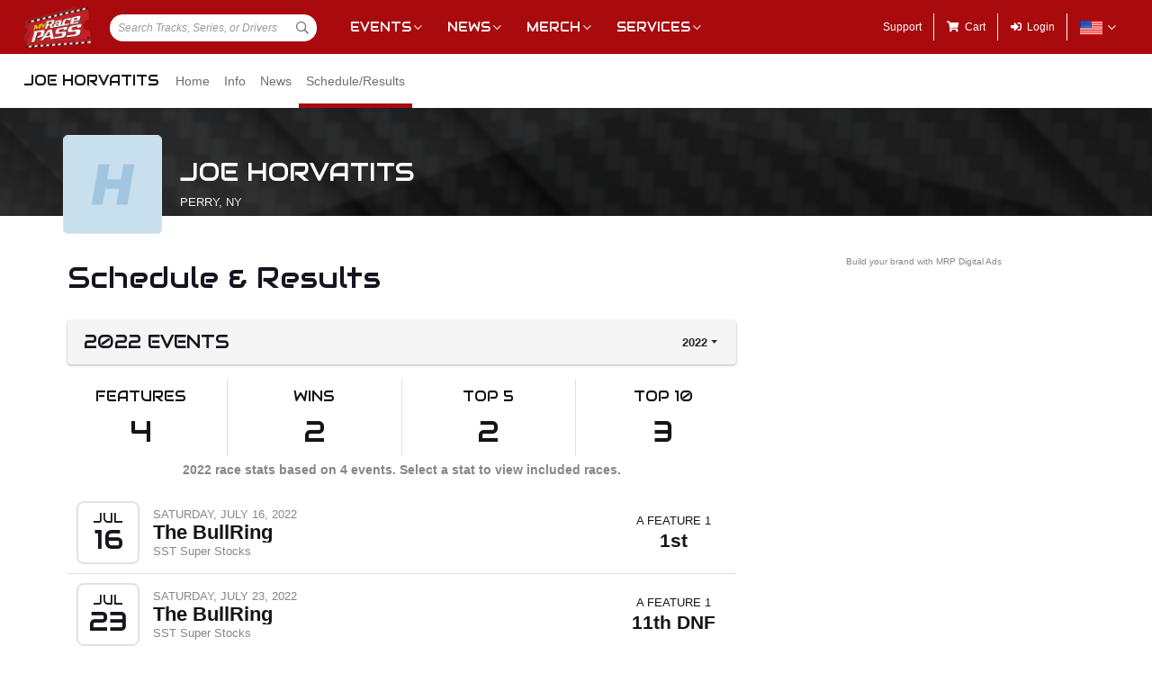

--- FILE ---
content_type: text/html; charset=utf-8
request_url: https://www.myracepass.com/drivers/142360/schedule?year=2022
body_size: 5480
content:


<!DOCTYPE html>

<html>
<head>
    


    <meta name="viewport" content="width=device-width, initial-scale=1" />
    <title>
Joe Horvatits on MyRacePass    </title>

    <script src="https://code.jquery.com/jquery-3.2.1.min.js" integrity="sha256-hwg4gsxgFZhOsEEamdOYGBf13FyQuiTwlAQgxVSNgt4=" crossorigin="anonymous"></script>
    <script src="https://cdnjs.cloudflare.com/ajax/libs/popper.js/1.14.7/umd/popper.min.js" integrity="sha384-UO2eT0CpHqdSJQ6hJty5KVphtPhzWj9WO1clHTMGa3JDZwrnQq4sF86dIHNDz0W1" crossorigin="anonymous"></script>

        <script type="text/javascript" src="https://s7.addthis.com/js/300/addthis_widget.js#pubid=ra-517804ba5eea584c"></script>

    <!--
        HACK: The oder of validation scripts is important for unobtrusive client validation. Be very carefull adding, deleting, or reordering these tags.
    -->
    <script src="//cdn.myracepass.com/v1/assets/dwracenet/js/unobtrusive/unobtrusive.js"></script>
    <script src="//cdn.myracepass.com/v1/assets/bundles/dwracenet/validation.bundle.js"></script>

    
    <script src="//cdn.myracepass.com/v1/assets/bootstrap-4.4.1-dist/js/bootstrap.min.js"></script>
    <script src="//cdn.myracepass.com/v1/javascript/v3/select2.full.min.js"></script>
    <script src="//cdn.myracepass.com/v1/siteresources/framework/js/moment.min.js"></script>
    <script src="//cdn.myracepass.com/v1/siteresources/framework/js/bootstrap-datetimepicker.js"></script>
    <script src="//cdn.myracepass.com/v1/assets/dwracenet/js/buttonloader/v2/buttonloader_v2.js"></script>
    <script src="//cdn.myracepass.com/v1/assets/dwracenet/js/countrystate/countrystatedropdownajax.js"></script>
    <script src="//cdn.myracepass.com/v1/assets/dwracenet/js/mrpradio/mrpradioclick.js"></script>
    <script src="//cdn.myracepass.com/v1/assets/blueimp-2.38.0/js/blueimp-gallery.min.js"></script>
    <script src="//cdn.myracepass.com/v1/siteresources/framework/js/components.js"></script>
    <script src="//cdn.myracepass.com/v1/siteresources/10016/mrp_scripts.js"></script>

        <link href="https://dy5vgx5yyjho5.cloudfront.net/v1/siteresources/10016/v3/favicon.ico" rel="shortcut icon" type="image-xicon">


        <meta property="og:title" content="Joe Horvatits on MyRacePass">

        <meta property="og:url" content="http://www.myracepass.com/drivers/142360/schedule?year=2022">

        <meta property="og:description" content="Follow Joe Horvatits on MyRacePass for schedules, results, news, and more.">
    <link href="//cdn.myracepass.com/v1/assets/bootstrap-4.4.1-dist/css/bootstrap.min.css" rel="stylesheet" />
    <link href="//cdn.myracepass.com/v1/css/v1/plugins/select2/select2.min.css" rel="stylesheet" />
    <link href="//cdn.myracepass.com/v1/siteresources/framework/css/bootstrap-datetimepicker.min.css" rel="stylesheet" />
    <link href="//cdn.myracepass.com/v1/assets/blueimp-2.38.0/css/blueimp-gallery.min.css" rel="stylesheet" />
    <link href="//cdn.myracepass.com/v1/siteresources/framework/css/components.css" rel="stylesheet" />
    <link href="//cdn.myracepass.com/v1/siteresources/10016/mrp_theme.css" rel="stylesheet" />
    <link href="//cdn.myracepass.com/v1/siteresources/10016/mrp_menus.css" rel="stylesheet" />

    <link href="//cdn.myracepass.com/v1/css/plugins/fontello/css/mrpicon.css" rel="stylesheet" />
    <link href="//cdn.myracepass.com/v1/assets/plugins/fontawesome-pro-5.13.0-web/css/all.min.css" rel="stylesheet" />

        

    
    
    

    
    <script type="text/javascript">if (typeof MRP === 'undefined') { MRP = {}; }
MRP.Url = {
GetStateByCountry: "/common/ajaxcontrol/getstatesbycountry"}</script>

        

<!-- Google tag (gtag.js) GA4STREAM --><script async src="https://www.googletagmanager.com/gtag/js?id=G-W8TM7C0Y1T"></script><script>window.dataLayer = window.dataLayer || [];function gtag(){dataLayer.push(arguments);}gtag('js', new Date());gtag('config', 'G-W8TM7C0Y1T');</script><!-- Facebook Pixel Code -->
<script type="text/javascript" async defer src="https://chloe.insightly.services/js/0MDU2Z.js"></script>

<script>
!function(f,b,e,v,n,t,s){if(f.fbq)return;n=f.fbq=function(){n.callMethod?
n.callMethod.apply(n,arguments):n.queue.push(arguments)};if(!f._fbq)f._fbq=n;
n.push=n;n.loaded=!0;n.version='2.0';n.queue=[];t=b.createElement(e);t.async=!0;
t.src=v;s=b.getElementsByTagName(e)[0];s.parentNode.insertBefore(t,s)}(window,
document,'script','https://connect.facebook.net/en_US/fbevents.js');
fbq('init', '242297712876372'); // Insert your pixel ID here.
fbq('track', 'PageView');
</script>
<noscript><img height="1" width="1" style="display:none"
src="https://www.facebook.com/tr?id=242297712876372&ev=PageView&noscript=1"
/></noscript>
<!-- DO NOT MODIFY -->
<!-- End Facebook Pixel Code -->

<script async='async' src='https://www.googletagservices.com/tag/js/gpt.js'></script>
<script>
	var googletag = googletag || {};
	googletag.cmd = googletag.cmd || [];
</script>

<script>
	googletag.cmd.push(function () {
	googletag.defineSlot('/74905792/MRP_UniversalHalfPage1', [300, 600], 'div-gpt-ad-1502068723221-0').addService(googletag.pubads());
	googletag.defineSlot('/74905792/MRP_UniversalHalfPage2', [300, 600], 'div-gpt-ad-1502068723221-1').addService(googletag.pubads());
	googletag.defineSlot('/74905792/MRP_UniversalLdrbrd1', [728, 90], 'div-gpt-ad-1502068723221-2-0').addService(googletag.pubads());
	googletag.defineSlot('/74905792/MRP_UniversalLdrbrd1', [728, 90], 'div-gpt-ad-1502068723221-2-1').addService(googletag.pubads());
	googletag.defineSlot('/74905792/MRP_UniversalLdrbrd1', [728, 90], 'div-gpt-ad-1502068723221-2-2').addService(googletag.pubads());
	googletag.defineSlot('/74905792/MRP_UniversalLdrbrd1', [728, 90], 'div-gpt-ad-1502068723221-2-3').addService(googletag.pubads());
	googletag.defineSlot('/74905792/MRP_UniversalLdrbrd1', [728, 90], 'div-gpt-ad-1502068723221-2-4').addService(googletag.pubads());
	googletag.defineSlot('/74905792/MRP_LrgMblBnr1', [320, 100], 'div-gpt-ad-1502122677268-0').addService(googletag.pubads());
	googletag.defineSlot('/74905792/MRP_LrgMblBnr2', [320, 100], 'div-gpt-ad-1502122746643-0').addService(googletag.pubads());
	googletag.defineSlot('/74905792/MRP_UniversalMedRec1', [300, 250], 'div-gpt-ad-1502068723221-5').addService(googletag.pubads());
	googletag.defineSlot('/74905792/MRP_UniversalSky', [120, 600], 'div-gpt-ad-1502068723221-6').addService(googletag.pubads());
	googletag.pubads().enableSingleRequest();
	googletag.enableServices();
	});
</script>


<!--<script type="text/javascript" src="//dy5vgx5yyjho5.cloudfront.net/v1/siteresources/10016/v3/digitalthrottle.js"></script>-->    


</head>



<body class="mrp-has-subNav mrp-has-header">
    




    <header id="mrp-header" class="d-print-none">
        





<nav id="mrp-mainNav">
    <ul id="mrp-menu1">
        <li id="logoNav">
            <a id="mrp-main-menu-icon" href="/" title="MyRacePass"><img src="//cdn.myracepass.com/v1/assets/dwracenet/imgs/mrplogo.png"></img></a>
        </li>
            <li id="searchNav">
                
                <select class="mrp-profile-search"></select>
            </li>
            <li id="mobileNav">
                <a href="#"><i class="fas fa-bars"></i><i class="fas fa-chevron-up"></i></a>
            </li>
    </ul>
        <ul id="mrp-menu2" class="mrp-dropdown-main">
            <li id="eventsNav" class="mrp-dropdown">
                <a href="javascript:void(0);" title="Racing Events">Events</a>
                <ul>
                    <li class="mrp-dropdown-icon"><a href="/events/today"><i aria-hidden="true" class="mrpicon mrpicon-event"></i>Browse by Date</a></li>
                    <li class="mrp-dropdown-icon"><a href="/events/tickets"><i aria-hidden="true" class="mrpicon mrpicon-tickets"></i>Find Tickets</a></li>
                    <li class="mrp-dropdown-icon"><a href="/events/watch"><i aria-hidden="true" class="mrpicon mrpicon-watch-guide"></i>Watch Guide</a></li>
                </ul>
            </li>

            <li id="newsNav" class="mrp-dropdown">
                <a href="javascript:void(0);" title="Racing News">News</a>
                <ul>
                    <li class="mrp-dropdown-icon"><a href="/latest-news/"><i aria-hidden="true" class="mrpicon mrpicon-news"></i> All News</a></li>
                    <li class="mrp-dropdown-icon"><a href="/latest-news?typeId=900"><i aria-hidden="true" class="mrpicon mrpicon-gears"></i> Tech Tips</a></li>
                    <li class="mrp-dropdown-list d-none d-md-inline-block">
                        <h2>News By Category</h2>
                        <ul>
                            <li><a href="/latest-news?typeId=1000">Winged Sprints</a></li>
                            <li><a href="/latest-news?typeId=1001">Non-Winged Sprints</a></li>
                            <li><a href="/latest-news?typeId=1005">Late Models</a></li>
                            <li><a href="/latest-news?typeId=1012">Drag Racing</a></li>
                        </ul>
                        <ul>
                            <li><a href="/latest-news?typeId=1003">Modifieds</a></li>
                            <li><a href="/latest-news?typeId=1004">Stock Cars</a></li>
                            <li><a href="/latest-news?typeId=1006">Micro Sprints</a></li>
                        </ul>
                        <ul>
                            <li><a href="/latest-news?typeId=1010">Midgets</a></li>
                            <li><a href="/latest-news?typeId=1020">Quarter Midgets</a></li>
                            <li><a href="/latest-news?typeId=1008">Legends</a></li>
                        </ul>
                        <ul>
                            <li><a href="/latest-news?typeId=1007">Bandoleros</a></li>
                            <li><a href="/latest-news?typeId=1017">Dirt Karting</a></li>
                            <li><a href="/latest-news?typeId=1031">Front Wheel Drive</a></li>
                        </ul>
                    </li>
                </ul>
            </li>

            <li id="merchNav" class="mrp-dropdown">
                <a href="javascript:void(0);" title="Racing Shirts">Merch</a>
                <ul>
                    <li class="mrp-dropdown-icon"><a href="/marketplace/"><i aria-hidden="true" class="mrpicon mrpicon-apparel"></i> Shop Apparel</a></li>
                    <li class="mrp-dropdown-icon"><a href="/marketplace/"><i aria-hidden="true" class="mrpicon mrpicon-search"></i> Browse Stores</a></li>
                    <li class="mrp-dropdown-list">
                        <h2>Shop By Category</h2>
                        <ul>
                            <li><a href="/marketplace/?categoryId=18200">MyRacePass Apparel</a></li>
                            <li><a href="/marketplace/?categoryId=10938">Novelty Apparel</a></li>
                            <li><a href="/marketplace/?categoryId=10936">Business Apparel</a></li>
                            <li><a href="/marketplace/?categoryId=13670">Women's Apparel</a></li>
                        </ul>
                        <ul>
                            <li><a href="/marketplace/?categoryId=18604">Sprint Car Apparel</a></li>
                            <li><a href="/marketplace/?categoryId=18814">Late Model Apparel</a></li>
                            <li><a href="/marketplace/?categoryId=18816">Dirt Modified Apparel</a></li>
                        </ul>
                        <ul>
                            <li><a href="/marketplace/?categoryId=12384">Series Apparel</a></li>
                            <li><a href="/marketplace/?categoryId=10934">Track Apparel</a></li>
                            <li><a href="/marketplace/?categoryId=15760">WISSOTA Apparel</a></li>
                        </ul>
                    </li>
                </ul>
            </li>
            <li id="productsNav" class="mrp-dropdown">
                <a href="javascript:void(0);" title="MyRacePass Products and Services">Services</a>
                <ul>
                    <li class="mrp-dropdown-icon"><a href="/experience"><i aria-hidden="true" class="mrpicon mrpicon-experience"></i>MRP Experience</a></li>
                    <li class="mrp-dropdown-icon"><a href="/experience/app"><i aria-hidden="true" class="mrpicon mrpicon-mrpapp"></i>MyRacePass App</a></li>
                    <li class="mrp-dropdown-icon"><a href="/experience/drivers"><i aria-hidden="true" class="mrpicon mrpicon-drivers"></i>Drivers</a></li>
                    <li class="mrp-dropdown-icon"><a href="/experience/promoters"><i aria-hidden="true" class="mrpicon mrpicon-tracks"></i>Promoters Scorers</a></li>
                    <li class="mrp-dropdown-icon"><a href="/experience/businesses"><i aria-hidden="true" class="mrpicon mrpicon-businesses"></i>Businesses</a></li>
                    <li class="mrp-dropdown-list">
                        <ul>
                            <li><a href="/apparel">Dropship Apparel</a></li>
                            <li><a href="/gallery">Sample Work</a></li>
                            <li><a href="/developers">Developers</a></li>
                            <li><a href="/shopping">All Products</a></li>
                        </ul>
                    </li>
                </ul>
            </li>
        </ul>
    <ul id="mrp-menu3" class="mrp-dropdown-main">
        <li id="supportNav">
            <a href="/support" title="MyRacePass Support">Support</a>
        </li>
        <li id="cartNav">
            <a href="/market/cart"><i aria-hidden="true" class="fas fa-shopping-cart"></i><span>Cart</span></a>
            </li>
                <li id="loginNav">
                    <a href="/users/account/login?profileType=drivers&amp;profileId=142360&amp;returnUrl=%2Fdrivers%2F142360%2Fschedule%3Fyear%3D2022">
                        <i aria-hidden="true" class="fas fa-sign-in-alt"></i><span>Login</span>
                    </a>
                </li>
                            <li id="localeNav" class="mrp-dropdown">
                    <a href="javascript:void(0);" title="Change Language">
                        <img src="//cdn.myracepass.com/v1/siteresources/framework/img/flags/flag-usa.png" style="max-width: 25px;"></img>
                    </a>
                    <ul>
                            <li style="display: flex; flex-direction: row; justify-content: center; align-items: center; margin-top: 10px; margin-bottom: 10px; list-style: none; max-width: 500px;">
                                <h5 style="font-size: 13px;">
                                    Login to change your language preferences.
                                </h5>
                            </li>
                            <li id="loginNav" style="margin-bottom: 20px">
                                <a href="/users/account/login?profileType=drivers&amp;profileId=142360&amp;returnUrl=%2Fdrivers%2F142360%2Fschedule%3Fyear%3D2022">
                                    <button class="btn btn-success btn-block" form="mainForm" type="submit">Login</button>
                                </a>
                            </li>
                    </ul>
                </li>

        </ul>

    </nav>





<nav id="mrp-subNav">
    <ul id="mrp-subMenu1">
        <li>
            <h4>
                <a href="/drivers/142360">
                    Joe Horvatits


                </a>
            </h4>
        </li>
    </ul>
        <ul id="mrp-subMenu2" class="mrp-menu-items mrp-scroll-menu ">
<li>                            <a class="truncate" href="/drivers/142360">
                                Home
                            </a>
</li><li>                            <a class="truncate" href="/drivers/142360/info">
                                Info
                            </a>
</li><li>                            <a class="truncate" href="/drivers/142360/news">
                                News
                            </a>
</li><li class="active">                            <a class="truncate" href="/drivers/142360/schedule">
                                Schedule/Results
                            </a>
</li>
        </ul>
</nav>
    </header>

<main>
    




    <header id="mrp-profile-header">
            <div id="mrp-profile-header-image-wrap" class="d-print-none">
                <img src="//cdn.myracepass.com/v1/images/placeholders/promoter_headerimage_blank.jpg" alt="Joe Horvatits">
            </div>

        <section>
            <img src="//cdn.myracepass.com/v1/images/placeholders/h_placeholder.png" alt="Joe Horvatits">

            <h2>
                Joe Horvatits

                    <br />
                    <small>
Perry, NY                    </small>

            </h2>
        </section>
    </header>




<section class="container" id="mrp-page-content"><div class="row"><div class="d-lg-block col-lg-8 d-md-block col-md-12 d-sm-block col-sm-12 d-block col-12">
<header class="mrp-heading clearfix mrp-pageHeading "><h1>Schedule & Results</h1></header>


<div class="p-2 mrp-shaded mrp-rounded-4 mrp-shadow mrp-container"><div class="justify-content-between align-self-center d-flex mrp-container-filter-inner"><h2 class="text-truncate">2022 Events</h2><div class="dropdown"><button aria-expanded="false" aria-haspopup="true" class="dropdown-toggle btn" data-toggle="dropdown" id="scheduleYear" type="button">2022</button><div aria-labelledby="scheduleYear" class="dropdown-menu-right text-right dropdown-menu"><a class="dropdown-item" href="/drivers/142360/schedule?year=2025">2025</a><a class="dropdown-item" href="/drivers/142360/schedule?year=2024">2024</a><a class="dropdown-item" href="/drivers/142360/schedule?year=2023">2023</a><a class="dropdown-item" href="/drivers/142360/schedule?year=2022">2022</a><a class="dropdown-item" href="/drivers/142360/schedule?year=2021">2021</a><a class="dropdown-item" href="/drivers/142360/schedule?year=2020">2020</a></div></div></div></div>






<section class="mt-3 mb-4">

<div class="row"><div class="d-md-block col-md-3 d-block col-6 border-right">    <div class="text-center p-2 ">
        <h4><a href="/drivers/142360/schedule?finish=0&year=2022" target="">Features</a></h4>

        <h1 class="mb-0"><a href="/drivers/142360/schedule?finish=0&year=2022" target="">4</a></h1>
    </div>
</div><div class="d-md-block col-md-3 d-block col-6 border-right">    <div class="text-center p-2 ">
        <h4><a href="/drivers/142360/schedule?finish=1&year=2022" target="">Wins</a></h4>

        <h1 class="mb-0"><a href="/drivers/142360/schedule?finish=1&year=2022" target="">2</a></h1>
    </div>
</div><div class="d-md-block col-md-3 d-block col-6 border-right">    <div class="text-center p-2 ">
        <h4><a href="/drivers/142360/schedule?finish=5&year=2022" target="">Top 5</a></h4>

        <h1 class="mb-0"><a href="/drivers/142360/schedule?finish=5&year=2022" target="">2</a></h1>
    </div>
</div><div class="d-md-block col-md-3 d-block col-6">    <div class="text-center p-2 ">
        <h4><a href="/drivers/142360/schedule?finish=10&year=2022" target="">Top 10</a></h4>

        <h1 class="mb-0"><a href="/drivers/142360/schedule?finish=10&year=2022" target="">3</a></h1>
    </div>
</div></div>
    <p class="text-center text-muted mb-2 mt-1"><strong>2022 race stats based on 4 events.  Select a stat to view included races.</strong></p>



</section><div class="mrp-rowCardWrap"><div class="mrp-rowCard"><div class="mrp-date mrp-rowCardImage"><span>Jul</span><span>16</span></div><div class="mrp-truncate mrp-rowCardInfo"><p class="text-muted text-uppercase">Saturday, July 16, 2022</p><h3><a href="/events/413889/races?driverId=142360">The BullRing</a></h3><p class="text-muted">SST Super Stocks</p></div></div><div class="mrp-rowCardAction">        <div class="text-center">
            A FEATURE 1

            <h3 class="mb-0"><a href="/events/413889/races?driverId=142360" target="">1st</a></h3>
        </div>
</div></div>






<div class="mrp-rowCardWrap"><div class="mrp-rowCard"><div class="mrp-date mrp-rowCardImage"><span>Jul</span><span>23</span></div><div class="mrp-truncate mrp-rowCardInfo"><p class="text-muted text-uppercase">Saturday, July 23, 2022</p><h3><a href="/events/413892/races?driverId=142360">The BullRing</a></h3><p class="text-muted">SST Super Stocks</p></div></div><div class="mrp-rowCardAction">        <div class="text-center">
            A FEATURE 1

            <h3 class="mb-0"><a href="/events/413892/races?driverId=142360" target="">11th DNF</a></h3>
        </div>
</div></div>






<div class="mrp-rowCardWrap"><div class="mrp-rowCard"><div class="mrp-date mrp-rowCardImage"><span>Aug</span><span>6</span></div><div class="mrp-truncate mrp-rowCardInfo"><p class="text-muted text-uppercase">Saturday, August 6, 2022</p><h3><a href="/events/413895/races?driverId=142360">The BullRing</a></h3><p class="text-muted">SST Super Stocks</p></div></div><div class="mrp-rowCardAction">        <div class="text-center">
            A FEATURE 1

            <h3 class="mb-0"><a href="/events/413895/races?driverId=142360" target="">1st</a></h3>
        </div>
</div></div>






<div class="mrp-rowCardWrap"><div class="mrp-rowCard"><div class="mrp-date mrp-rowCardImage"><span>Aug</span><span>13</span></div><div class="mrp-truncate mrp-rowCardInfo"><p class="text-muted text-uppercase">Saturday, August 13, 2022</p><h3><a href="/events/413898/races?driverId=142360">The BullRing</a></h3><p class="text-muted">SST Super Stocks</p></div></div><div class="mrp-rowCardAction">        <div class="text-center">
            A FEATURE 1

            <h3 class="mb-0"><a href="/events/413898/races?driverId=142360" target="">6th</a></h3>
        </div>
</div></div>






        <div class="text-center d-print-none mt-3 mb-3">
<a class="btn btn-default" href="/schedule/media.aspx?r=142360&amp;rt=driver&amp;y=2022" target="_blank"><i class="fas fa-print"></i> Print</a>        </div>

<section class="mt-4"><div class="mrp-ad-mrpda d-print-none"><script type="text/javascript">if (!window.AdButler){(function(){var s = document.createElement("script"); s.async = true; s.type = "text/javascript";s.src='https://servedbyadbutler.com/app.js';var n=document.getElementsByTagName("script")[0]; n.parentNode.insertBefore(s, n);}());}</script><script type="text/javascript">var AdButler = AdButler || {}; AdButler.ads = AdButler.ads || []; var abkw = window.abkw || '';var plc467479 = window.plc467479 || 0; document.write('<div id="placement_467479_'+plc467479+'"></div>');AdButler.ads.push({ handler: function(opt){AdButler.register(165890, 467479, [728, 90], 'placement_467479_'+opt.place, opt);}, opt: { place: plc467479++, keywords: abkw, domain: 'servedbyadbutler.com', click: 'CLICK_MACRO_PLACEHOLDER' }});</script></div><p class="d-print-none small text-muted text-center"><a href='https://www.mrpdigitalads.com' target='_blank'>Build your brand with MRP Digital Ads</a></p></section>
</div><div class="d-lg-block col-lg-4 d-md-block col-md-12 d-sm-block col-sm-12 d-block col-12 mt-3 mt-lg-0">
    <aside class="sticky-top">


        <div class="mrp-ad-mrpda d-print-none"><script type="text/javascript">if (!window.AdButler){(function(){var s = document.createElement("script"); s.async = true; s.type = "text/javascript";s.src='https://servedbyadbutler.com/app.js';var n=document.getElementsByTagName("script")[0]; n.parentNode.insertBefore(s, n);}());}</script><script type="text/javascript">var AdButler = AdButler || {}; AdButler.ads = AdButler.ads || []; var abkw = window.abkw || '';var plc467477 = window.plc467477 || 0; document.write('<div id="placement_467477_'+plc467477+'"></div>');AdButler.ads.push({ handler: function(opt){AdButler.register(165890, 467477, [300, 250], 'placement_467477_'+opt.place, opt);}, opt: { place: plc467477++, keywords: abkw, domain: 'servedbyadbutler.com', click: 'CLICK_MACRO_PLACEHOLDER' }});</script></div><p class="d-print-none small text-muted text-center"><a href='https://www.mrpdigitalads.com' target='_blank'>Build your brand with MRP Digital Ads</a></p>
    </aside>
</div></div></section>
</main>

    <footer id="mrp-footer">
        


    <nav id="mrp-footerNav">
        <a id="mrp-footer-menu-icon" href="/" title="MyRacePass"><img src="//cdn.myracepass.com/v1/assets/dwracenet/imgs/mrplogo.png"></img></a>
        <ul>
            <li>
                <a href="javascript:void(0);">Events &amp; Media</a>
                <ul>
                    <li>
                        <a href="/events/today" title="Racing Events">Events</a>
                    </li>
                    <li><a href="/events/tickets">Find Tickets</a></li>
                    <li><a href="/events/watch">Watch Guide</a></li>
                    <li>
                        <a href="/latest-news" title="Racing News">News</a>
                    </li>
                    <li><a href="/directory">Browse Directory</a></li>
                </ul>
            </li>
        </ul>
        <ul>
            <li>
                <a href="javascript:void(0);" title="Racing Shirts">Merchandise</a>
                <ul>
                    <li><a href="/marketplace/" target="_blank">Apparel</a></li>
                    <li><a href="/events/tickets/">Tickets</a></li>
                    <li><a href="/shopping">Shop MRP Products</a></li>
                    <li><a href="/apparel">Dropship Apparel</a></li>
                </ul>
            </li>
        </ul>
        <ul>
            <li>
                <a href="javascript:void(0);" title="MyRacePass Products and Services">Products &amp; Services</a>
                <ul>
                    <li><a href="/experience">MRP Experience</a></li>
                    <li><a href="/experience/app">MyRacePass App</a></li>
                    <li><a href="/experience/drivers">Drivers</a></li>
                    <li><a href="/experience/promoters">Promoters &amp; Scorers</a></li>
                    <li><a href="/experience/businesses">Businesses</a></li>
                    <li><a href="/developers">Developers</a></li>
                    <li><a href="/broadcasters">Broadcasters</a></li>
                    <li><a href="/gallery/">Sample Work</a></li>
                </ul>
            </li>
        </ul>
        <ul>
            <li>
                <a href="javascript:void(0);" title="MyRacePass Company">Company</a>
                <ul>
                    <li><a href="/about/" title="About MyRacePass">About</a></li>
                    <li><a href="/testimonials/" title="MyRacePass Testimonials">Testimonials</a></li>
                    <li><a href="/staff" target="_blank" title="MyRacePass Staff">Staff</a></li>
                    <li><a href="/employment/" title="MyRacePass Employment">Employment</a></li>
                    
                    
                    <li><a href="/links/" title="MyRacePass Affiliates">Affiliates</a></li>
                    <li><a href="/invoice/makepayment.aspx">Make a payment</a></li>
                </ul>
            </li>
        </ul>
        <ul>
            <li>
                <a href="javascript:void(0);" title="MyRacePass Company">Connect</a>
                <ul>
                    <li><a href="/toolbox" title="MyRacePass Toolbox">Toolbox</a></li>
                    <li><a href="/support" title="MyRacePass Support">Support</a></li>
                    <li><a href="https://www.facebook.com/myracepass" target="_blank">Facebook</a></li>
                    <li><a href="https://www.twitter.com/myracepass" target="_blank">Twitter</a></li>
                    <li><a href="https://www.instagram.com/myracepass" target="_blank">Instagram</a></li>
                    <li><a href="https://www.youtube.com/myracepass" target="_blank">Youtube</a></li>
                </ul>
            </li>
        </ul>
    </nav>

<a id="mrp-link2top" class="d-print-none" href="#top"><i aria-hidden="true" class="fas fa-chevron-square-up"></i></a>

<p class="mrp-footer-copy">
    Providing motorsports marketing tools for drivers, teams, and promoters.
</p>

<p class="mrp-footer-copy">
    <span>
        &#169;2026
        MyRacePass<sup>TM</sup> All rights reserved.
    </span>
    <text><a href="https://www.myracepass.com/terms/" target="_blank">Terms &amp; Conditions</a> (Updated: Sep 1, 2025) | <a href="https://www.myracepass.com/privacy/" target="_blank">Privacy Policy</a> (Updated: Sep 1, 2025)</text>
</p>
    </footer>







    
    <div id="blueimp-gallery" class="blueimp-gallery blueimp-gallery-controls">
        <div class="slides"></div>
        <h3 class="title"></h3>
        <a class="prev">‹</a>
        <a class="next">›</a>
        <a class="close">×</a>
        <a class="play-pause"></a>
        <ol class="indicator"></ol>
    </div>
</body>

</html>
